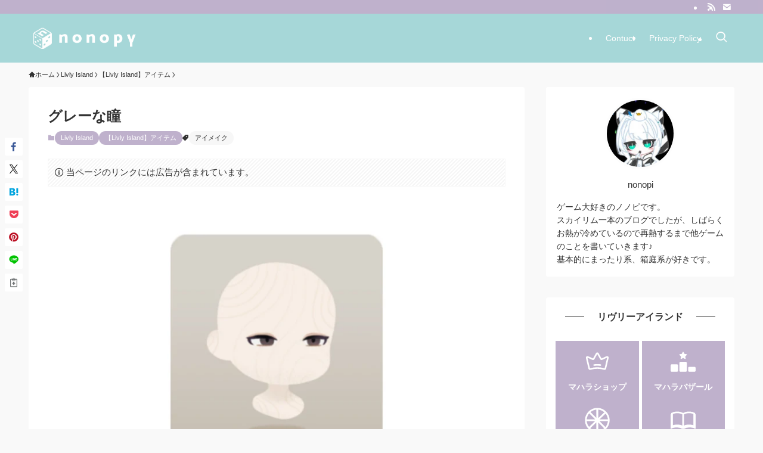

--- FILE ---
content_type: text/html; charset=utf-8
request_url: https://www.google.com/recaptcha/api2/aframe
body_size: -88
content:
<!DOCTYPE HTML><html><head><meta http-equiv="content-type" content="text/html; charset=UTF-8"></head><body><script nonce="dhPSEuxE4TgawpyXCfM6kw">/** Anti-fraud and anti-abuse applications only. See google.com/recaptcha */ try{var clients={'sodar':'https://pagead2.googlesyndication.com/pagead/sodar?'};window.addEventListener("message",function(a){try{if(a.source===window.parent){var b=JSON.parse(a.data);var c=clients[b['id']];if(c){var d=document.createElement('img');d.src=c+b['params']+'&rc='+(localStorage.getItem("rc::a")?sessionStorage.getItem("rc::b"):"");window.document.body.appendChild(d);sessionStorage.setItem("rc::e",parseInt(sessionStorage.getItem("rc::e")||0)+1);localStorage.setItem("rc::h",'1768886227612');}}}catch(b){}});window.parent.postMessage("_grecaptcha_ready", "*");}catch(b){}</script></body></html>